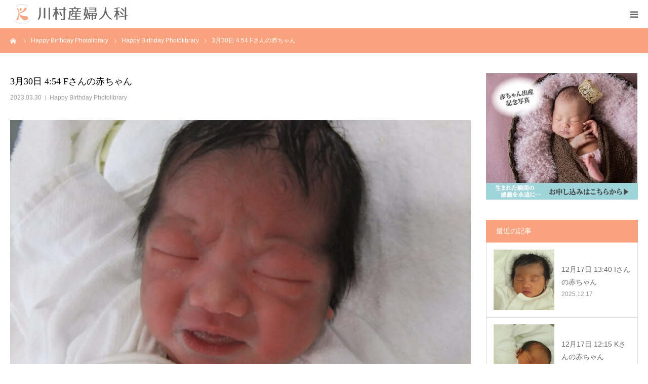

--- FILE ---
content_type: text/html; charset=UTF-8
request_url: https://kawamura-sanfujinka.or.jp/3%E6%9C%8830%E6%97%A5-454-f%E3%81%95%E3%82%93%E3%81%AE%E8%B5%A4%E3%81%A1%E3%82%83%E3%82%93/
body_size: 13671
content:
<!DOCTYPE html>
<html class="pc" lang="ja">
<head>
<meta charset="UTF-8">
<!--[if IE]><meta http-equiv="X-UA-Compatible" content="IE=edge"><![endif]-->
<meta name="viewport" content="width=device-width">
<meta name="format-detection" content="telephone=no">
<title>3月30日 4:54 Fさんの赤ちゃん | 川村産婦人科</title>
<meta name="description" content="切迫早産の心配もある中、しっかり予定日までお腹で育って元気に生まれて来てくれてありがとう。">
<link rel="pingback" href="https://kawamura-sanfujinka.or.jp/xmlrpc.php">
<meta name='robots' content='max-image-preview:large' />
<link rel='dns-prefetch' href='//use.fontawesome.com' />
<link rel="alternate" type="application/rss+xml" title="川村産婦人科 &raquo; フィード" href="https://kawamura-sanfujinka.or.jp/feed/" />
<link rel="alternate" type="application/rss+xml" title="川村産婦人科 &raquo; コメントフィード" href="https://kawamura-sanfujinka.or.jp/comments/feed/" />
<script type="text/javascript">
/* <![CDATA[ */
window._wpemojiSettings = {"baseUrl":"https:\/\/s.w.org\/images\/core\/emoji\/15.0.3\/72x72\/","ext":".png","svgUrl":"https:\/\/s.w.org\/images\/core\/emoji\/15.0.3\/svg\/","svgExt":".svg","source":{"concatemoji":"https:\/\/kawamura-sanfujinka.or.jp\/wp-includes\/js\/wp-emoji-release.min.js?ver=6.6.4"}};
/*! This file is auto-generated */
!function(i,n){var o,s,e;function c(e){try{var t={supportTests:e,timestamp:(new Date).valueOf()};sessionStorage.setItem(o,JSON.stringify(t))}catch(e){}}function p(e,t,n){e.clearRect(0,0,e.canvas.width,e.canvas.height),e.fillText(t,0,0);var t=new Uint32Array(e.getImageData(0,0,e.canvas.width,e.canvas.height).data),r=(e.clearRect(0,0,e.canvas.width,e.canvas.height),e.fillText(n,0,0),new Uint32Array(e.getImageData(0,0,e.canvas.width,e.canvas.height).data));return t.every(function(e,t){return e===r[t]})}function u(e,t,n){switch(t){case"flag":return n(e,"\ud83c\udff3\ufe0f\u200d\u26a7\ufe0f","\ud83c\udff3\ufe0f\u200b\u26a7\ufe0f")?!1:!n(e,"\ud83c\uddfa\ud83c\uddf3","\ud83c\uddfa\u200b\ud83c\uddf3")&&!n(e,"\ud83c\udff4\udb40\udc67\udb40\udc62\udb40\udc65\udb40\udc6e\udb40\udc67\udb40\udc7f","\ud83c\udff4\u200b\udb40\udc67\u200b\udb40\udc62\u200b\udb40\udc65\u200b\udb40\udc6e\u200b\udb40\udc67\u200b\udb40\udc7f");case"emoji":return!n(e,"\ud83d\udc26\u200d\u2b1b","\ud83d\udc26\u200b\u2b1b")}return!1}function f(e,t,n){var r="undefined"!=typeof WorkerGlobalScope&&self instanceof WorkerGlobalScope?new OffscreenCanvas(300,150):i.createElement("canvas"),a=r.getContext("2d",{willReadFrequently:!0}),o=(a.textBaseline="top",a.font="600 32px Arial",{});return e.forEach(function(e){o[e]=t(a,e,n)}),o}function t(e){var t=i.createElement("script");t.src=e,t.defer=!0,i.head.appendChild(t)}"undefined"!=typeof Promise&&(o="wpEmojiSettingsSupports",s=["flag","emoji"],n.supports={everything:!0,everythingExceptFlag:!0},e=new Promise(function(e){i.addEventListener("DOMContentLoaded",e,{once:!0})}),new Promise(function(t){var n=function(){try{var e=JSON.parse(sessionStorage.getItem(o));if("object"==typeof e&&"number"==typeof e.timestamp&&(new Date).valueOf()<e.timestamp+604800&&"object"==typeof e.supportTests)return e.supportTests}catch(e){}return null}();if(!n){if("undefined"!=typeof Worker&&"undefined"!=typeof OffscreenCanvas&&"undefined"!=typeof URL&&URL.createObjectURL&&"undefined"!=typeof Blob)try{var e="postMessage("+f.toString()+"("+[JSON.stringify(s),u.toString(),p.toString()].join(",")+"));",r=new Blob([e],{type:"text/javascript"}),a=new Worker(URL.createObjectURL(r),{name:"wpTestEmojiSupports"});return void(a.onmessage=function(e){c(n=e.data),a.terminate(),t(n)})}catch(e){}c(n=f(s,u,p))}t(n)}).then(function(e){for(var t in e)n.supports[t]=e[t],n.supports.everything=n.supports.everything&&n.supports[t],"flag"!==t&&(n.supports.everythingExceptFlag=n.supports.everythingExceptFlag&&n.supports[t]);n.supports.everythingExceptFlag=n.supports.everythingExceptFlag&&!n.supports.flag,n.DOMReady=!1,n.readyCallback=function(){n.DOMReady=!0}}).then(function(){return e}).then(function(){var e;n.supports.everything||(n.readyCallback(),(e=n.source||{}).concatemoji?t(e.concatemoji):e.wpemoji&&e.twemoji&&(t(e.twemoji),t(e.wpemoji)))}))}((window,document),window._wpemojiSettings);
/* ]]> */
</script>
<link rel='stylesheet' id='eo-leaflet.js-css' href='https://kawamura-sanfujinka.or.jp/wp-content/plugins/event-organiser/lib/leaflet/leaflet.min.css?ver=1.4.0' type='text/css' media='all' />
<style id='eo-leaflet.js-inline-css' type='text/css'>
.leaflet-popup-close-button{box-shadow:none!important;}
</style>
<link rel='stylesheet' id='style-css' href='https://kawamura-sanfujinka.or.jp/wp-content/themes/birth_tcd057/style.css?ver=1.12' type='text/css' media='all' />
<link rel='stylesheet' id='sbi_styles-css' href='https://kawamura-sanfujinka.or.jp/wp-content/plugins/instagram-feed/css/sbi-styles.min.css?ver=6.6.1' type='text/css' media='all' />
<style id='wp-emoji-styles-inline-css' type='text/css'>

	img.wp-smiley, img.emoji {
		display: inline !important;
		border: none !important;
		box-shadow: none !important;
		height: 1em !important;
		width: 1em !important;
		margin: 0 0.07em !important;
		vertical-align: -0.1em !important;
		background: none !important;
		padding: 0 !important;
	}
</style>
<link rel='stylesheet' id='wp-block-library-css' href='https://kawamura-sanfujinka.or.jp/wp-includes/css/dist/block-library/style.min.css?ver=6.6.4' type='text/css' media='all' />
<link rel='stylesheet' id='liquid-block-speech-css' href='https://kawamura-sanfujinka.or.jp/wp-content/plugins/liquid-speech-balloon/css/block.css?ver=6.6.4' type='text/css' media='all' />
<style id='classic-theme-styles-inline-css' type='text/css'>
/*! This file is auto-generated */
.wp-block-button__link{color:#fff;background-color:#32373c;border-radius:9999px;box-shadow:none;text-decoration:none;padding:calc(.667em + 2px) calc(1.333em + 2px);font-size:1.125em}.wp-block-file__button{background:#32373c;color:#fff;text-decoration:none}
</style>
<style id='global-styles-inline-css' type='text/css'>
:root{--wp--preset--aspect-ratio--square: 1;--wp--preset--aspect-ratio--4-3: 4/3;--wp--preset--aspect-ratio--3-4: 3/4;--wp--preset--aspect-ratio--3-2: 3/2;--wp--preset--aspect-ratio--2-3: 2/3;--wp--preset--aspect-ratio--16-9: 16/9;--wp--preset--aspect-ratio--9-16: 9/16;--wp--preset--color--black: #000000;--wp--preset--color--cyan-bluish-gray: #abb8c3;--wp--preset--color--white: #ffffff;--wp--preset--color--pale-pink: #f78da7;--wp--preset--color--vivid-red: #cf2e2e;--wp--preset--color--luminous-vivid-orange: #ff6900;--wp--preset--color--luminous-vivid-amber: #fcb900;--wp--preset--color--light-green-cyan: #7bdcb5;--wp--preset--color--vivid-green-cyan: #00d084;--wp--preset--color--pale-cyan-blue: #8ed1fc;--wp--preset--color--vivid-cyan-blue: #0693e3;--wp--preset--color--vivid-purple: #9b51e0;--wp--preset--gradient--vivid-cyan-blue-to-vivid-purple: linear-gradient(135deg,rgba(6,147,227,1) 0%,rgb(155,81,224) 100%);--wp--preset--gradient--light-green-cyan-to-vivid-green-cyan: linear-gradient(135deg,rgb(122,220,180) 0%,rgb(0,208,130) 100%);--wp--preset--gradient--luminous-vivid-amber-to-luminous-vivid-orange: linear-gradient(135deg,rgba(252,185,0,1) 0%,rgba(255,105,0,1) 100%);--wp--preset--gradient--luminous-vivid-orange-to-vivid-red: linear-gradient(135deg,rgba(255,105,0,1) 0%,rgb(207,46,46) 100%);--wp--preset--gradient--very-light-gray-to-cyan-bluish-gray: linear-gradient(135deg,rgb(238,238,238) 0%,rgb(169,184,195) 100%);--wp--preset--gradient--cool-to-warm-spectrum: linear-gradient(135deg,rgb(74,234,220) 0%,rgb(151,120,209) 20%,rgb(207,42,186) 40%,rgb(238,44,130) 60%,rgb(251,105,98) 80%,rgb(254,248,76) 100%);--wp--preset--gradient--blush-light-purple: linear-gradient(135deg,rgb(255,206,236) 0%,rgb(152,150,240) 100%);--wp--preset--gradient--blush-bordeaux: linear-gradient(135deg,rgb(254,205,165) 0%,rgb(254,45,45) 50%,rgb(107,0,62) 100%);--wp--preset--gradient--luminous-dusk: linear-gradient(135deg,rgb(255,203,112) 0%,rgb(199,81,192) 50%,rgb(65,88,208) 100%);--wp--preset--gradient--pale-ocean: linear-gradient(135deg,rgb(255,245,203) 0%,rgb(182,227,212) 50%,rgb(51,167,181) 100%);--wp--preset--gradient--electric-grass: linear-gradient(135deg,rgb(202,248,128) 0%,rgb(113,206,126) 100%);--wp--preset--gradient--midnight: linear-gradient(135deg,rgb(2,3,129) 0%,rgb(40,116,252) 100%);--wp--preset--font-size--small: 13px;--wp--preset--font-size--medium: 20px;--wp--preset--font-size--large: 36px;--wp--preset--font-size--x-large: 42px;--wp--preset--spacing--20: 0.44rem;--wp--preset--spacing--30: 0.67rem;--wp--preset--spacing--40: 1rem;--wp--preset--spacing--50: 1.5rem;--wp--preset--spacing--60: 2.25rem;--wp--preset--spacing--70: 3.38rem;--wp--preset--spacing--80: 5.06rem;--wp--preset--shadow--natural: 6px 6px 9px rgba(0, 0, 0, 0.2);--wp--preset--shadow--deep: 12px 12px 50px rgba(0, 0, 0, 0.4);--wp--preset--shadow--sharp: 6px 6px 0px rgba(0, 0, 0, 0.2);--wp--preset--shadow--outlined: 6px 6px 0px -3px rgba(255, 255, 255, 1), 6px 6px rgba(0, 0, 0, 1);--wp--preset--shadow--crisp: 6px 6px 0px rgba(0, 0, 0, 1);}:where(.is-layout-flex){gap: 0.5em;}:where(.is-layout-grid){gap: 0.5em;}body .is-layout-flex{display: flex;}.is-layout-flex{flex-wrap: wrap;align-items: center;}.is-layout-flex > :is(*, div){margin: 0;}body .is-layout-grid{display: grid;}.is-layout-grid > :is(*, div){margin: 0;}:where(.wp-block-columns.is-layout-flex){gap: 2em;}:where(.wp-block-columns.is-layout-grid){gap: 2em;}:where(.wp-block-post-template.is-layout-flex){gap: 1.25em;}:where(.wp-block-post-template.is-layout-grid){gap: 1.25em;}.has-black-color{color: var(--wp--preset--color--black) !important;}.has-cyan-bluish-gray-color{color: var(--wp--preset--color--cyan-bluish-gray) !important;}.has-white-color{color: var(--wp--preset--color--white) !important;}.has-pale-pink-color{color: var(--wp--preset--color--pale-pink) !important;}.has-vivid-red-color{color: var(--wp--preset--color--vivid-red) !important;}.has-luminous-vivid-orange-color{color: var(--wp--preset--color--luminous-vivid-orange) !important;}.has-luminous-vivid-amber-color{color: var(--wp--preset--color--luminous-vivid-amber) !important;}.has-light-green-cyan-color{color: var(--wp--preset--color--light-green-cyan) !important;}.has-vivid-green-cyan-color{color: var(--wp--preset--color--vivid-green-cyan) !important;}.has-pale-cyan-blue-color{color: var(--wp--preset--color--pale-cyan-blue) !important;}.has-vivid-cyan-blue-color{color: var(--wp--preset--color--vivid-cyan-blue) !important;}.has-vivid-purple-color{color: var(--wp--preset--color--vivid-purple) !important;}.has-black-background-color{background-color: var(--wp--preset--color--black) !important;}.has-cyan-bluish-gray-background-color{background-color: var(--wp--preset--color--cyan-bluish-gray) !important;}.has-white-background-color{background-color: var(--wp--preset--color--white) !important;}.has-pale-pink-background-color{background-color: var(--wp--preset--color--pale-pink) !important;}.has-vivid-red-background-color{background-color: var(--wp--preset--color--vivid-red) !important;}.has-luminous-vivid-orange-background-color{background-color: var(--wp--preset--color--luminous-vivid-orange) !important;}.has-luminous-vivid-amber-background-color{background-color: var(--wp--preset--color--luminous-vivid-amber) !important;}.has-light-green-cyan-background-color{background-color: var(--wp--preset--color--light-green-cyan) !important;}.has-vivid-green-cyan-background-color{background-color: var(--wp--preset--color--vivid-green-cyan) !important;}.has-pale-cyan-blue-background-color{background-color: var(--wp--preset--color--pale-cyan-blue) !important;}.has-vivid-cyan-blue-background-color{background-color: var(--wp--preset--color--vivid-cyan-blue) !important;}.has-vivid-purple-background-color{background-color: var(--wp--preset--color--vivid-purple) !important;}.has-black-border-color{border-color: var(--wp--preset--color--black) !important;}.has-cyan-bluish-gray-border-color{border-color: var(--wp--preset--color--cyan-bluish-gray) !important;}.has-white-border-color{border-color: var(--wp--preset--color--white) !important;}.has-pale-pink-border-color{border-color: var(--wp--preset--color--pale-pink) !important;}.has-vivid-red-border-color{border-color: var(--wp--preset--color--vivid-red) !important;}.has-luminous-vivid-orange-border-color{border-color: var(--wp--preset--color--luminous-vivid-orange) !important;}.has-luminous-vivid-amber-border-color{border-color: var(--wp--preset--color--luminous-vivid-amber) !important;}.has-light-green-cyan-border-color{border-color: var(--wp--preset--color--light-green-cyan) !important;}.has-vivid-green-cyan-border-color{border-color: var(--wp--preset--color--vivid-green-cyan) !important;}.has-pale-cyan-blue-border-color{border-color: var(--wp--preset--color--pale-cyan-blue) !important;}.has-vivid-cyan-blue-border-color{border-color: var(--wp--preset--color--vivid-cyan-blue) !important;}.has-vivid-purple-border-color{border-color: var(--wp--preset--color--vivid-purple) !important;}.has-vivid-cyan-blue-to-vivid-purple-gradient-background{background: var(--wp--preset--gradient--vivid-cyan-blue-to-vivid-purple) !important;}.has-light-green-cyan-to-vivid-green-cyan-gradient-background{background: var(--wp--preset--gradient--light-green-cyan-to-vivid-green-cyan) !important;}.has-luminous-vivid-amber-to-luminous-vivid-orange-gradient-background{background: var(--wp--preset--gradient--luminous-vivid-amber-to-luminous-vivid-orange) !important;}.has-luminous-vivid-orange-to-vivid-red-gradient-background{background: var(--wp--preset--gradient--luminous-vivid-orange-to-vivid-red) !important;}.has-very-light-gray-to-cyan-bluish-gray-gradient-background{background: var(--wp--preset--gradient--very-light-gray-to-cyan-bluish-gray) !important;}.has-cool-to-warm-spectrum-gradient-background{background: var(--wp--preset--gradient--cool-to-warm-spectrum) !important;}.has-blush-light-purple-gradient-background{background: var(--wp--preset--gradient--blush-light-purple) !important;}.has-blush-bordeaux-gradient-background{background: var(--wp--preset--gradient--blush-bordeaux) !important;}.has-luminous-dusk-gradient-background{background: var(--wp--preset--gradient--luminous-dusk) !important;}.has-pale-ocean-gradient-background{background: var(--wp--preset--gradient--pale-ocean) !important;}.has-electric-grass-gradient-background{background: var(--wp--preset--gradient--electric-grass) !important;}.has-midnight-gradient-background{background: var(--wp--preset--gradient--midnight) !important;}.has-small-font-size{font-size: var(--wp--preset--font-size--small) !important;}.has-medium-font-size{font-size: var(--wp--preset--font-size--medium) !important;}.has-large-font-size{font-size: var(--wp--preset--font-size--large) !important;}.has-x-large-font-size{font-size: var(--wp--preset--font-size--x-large) !important;}
:where(.wp-block-post-template.is-layout-flex){gap: 1.25em;}:where(.wp-block-post-template.is-layout-grid){gap: 1.25em;}
:where(.wp-block-columns.is-layout-flex){gap: 2em;}:where(.wp-block-columns.is-layout-grid){gap: 2em;}
:root :where(.wp-block-pullquote){font-size: 1.5em;line-height: 1.6;}
</style>
<link rel='stylesheet' id='contact-form-7-css' href='https://kawamura-sanfujinka.or.jp/wp-content/plugins/contact-form-7/includes/css/styles.css?ver=6.0.2' type='text/css' media='all' />
<link rel='stylesheet' id='contact-form-7-confirm-css' href='https://kawamura-sanfujinka.or.jp/wp-content/plugins/contact-form-7-add-confirm/includes/css/styles.css?ver=5.1' type='text/css' media='all' />
<link rel='stylesheet' id='tablepress-default-css' href='https://kawamura-sanfujinka.or.jp/wp-content/tablepress-combined.min.css?ver=19' type='text/css' media='all' />
<link rel='stylesheet' id='font-awesome-official-css' href='https://use.fontawesome.com/releases/v5.15.1/css/all.css' type='text/css' media='all' integrity="sha384-vp86vTRFVJgpjF9jiIGPEEqYqlDwgyBgEF109VFjmqGmIY/Y4HV4d3Gp2irVfcrp" crossorigin="anonymous" />
<link rel='stylesheet' id='font-awesome-official-v4shim-css' href='https://use.fontawesome.com/releases/v5.15.1/css/v4-shims.css' type='text/css' media='all' integrity="sha384-WCuYjm/u5NsK4s/NfnJeHuMj6zzN2HFyjhBu/SnZJj7eZ6+ds4zqIM3wYgL59Clf" crossorigin="anonymous" />
<style id='font-awesome-official-v4shim-inline-css' type='text/css'>
@font-face {
font-family: "FontAwesome";
font-display: block;
src: url("https://use.fontawesome.com/releases/v5.15.1/webfonts/fa-brands-400.eot"),
		url("https://use.fontawesome.com/releases/v5.15.1/webfonts/fa-brands-400.eot?#iefix") format("embedded-opentype"),
		url("https://use.fontawesome.com/releases/v5.15.1/webfonts/fa-brands-400.woff2") format("woff2"),
		url("https://use.fontawesome.com/releases/v5.15.1/webfonts/fa-brands-400.woff") format("woff"),
		url("https://use.fontawesome.com/releases/v5.15.1/webfonts/fa-brands-400.ttf") format("truetype"),
		url("https://use.fontawesome.com/releases/v5.15.1/webfonts/fa-brands-400.svg#fontawesome") format("svg");
}

@font-face {
font-family: "FontAwesome";
font-display: block;
src: url("https://use.fontawesome.com/releases/v5.15.1/webfonts/fa-solid-900.eot"),
		url("https://use.fontawesome.com/releases/v5.15.1/webfonts/fa-solid-900.eot?#iefix") format("embedded-opentype"),
		url("https://use.fontawesome.com/releases/v5.15.1/webfonts/fa-solid-900.woff2") format("woff2"),
		url("https://use.fontawesome.com/releases/v5.15.1/webfonts/fa-solid-900.woff") format("woff"),
		url("https://use.fontawesome.com/releases/v5.15.1/webfonts/fa-solid-900.ttf") format("truetype"),
		url("https://use.fontawesome.com/releases/v5.15.1/webfonts/fa-solid-900.svg#fontawesome") format("svg");
}

@font-face {
font-family: "FontAwesome";
font-display: block;
src: url("https://use.fontawesome.com/releases/v5.15.1/webfonts/fa-regular-400.eot"),
		url("https://use.fontawesome.com/releases/v5.15.1/webfonts/fa-regular-400.eot?#iefix") format("embedded-opentype"),
		url("https://use.fontawesome.com/releases/v5.15.1/webfonts/fa-regular-400.woff2") format("woff2"),
		url("https://use.fontawesome.com/releases/v5.15.1/webfonts/fa-regular-400.woff") format("woff"),
		url("https://use.fontawesome.com/releases/v5.15.1/webfonts/fa-regular-400.ttf") format("truetype"),
		url("https://use.fontawesome.com/releases/v5.15.1/webfonts/fa-regular-400.svg#fontawesome") format("svg");
unicode-range: U+F004-F005,U+F007,U+F017,U+F022,U+F024,U+F02E,U+F03E,U+F044,U+F057-F059,U+F06E,U+F070,U+F075,U+F07B-F07C,U+F080,U+F086,U+F089,U+F094,U+F09D,U+F0A0,U+F0A4-F0A7,U+F0C5,U+F0C7-F0C8,U+F0E0,U+F0EB,U+F0F3,U+F0F8,U+F0FE,U+F111,U+F118-F11A,U+F11C,U+F133,U+F144,U+F146,U+F14A,U+F14D-F14E,U+F150-F152,U+F15B-F15C,U+F164-F165,U+F185-F186,U+F191-F192,U+F1AD,U+F1C1-F1C9,U+F1CD,U+F1D8,U+F1E3,U+F1EA,U+F1F6,U+F1F9,U+F20A,U+F247-F249,U+F24D,U+F254-F25B,U+F25D,U+F267,U+F271-F274,U+F279,U+F28B,U+F28D,U+F2B5-F2B6,U+F2B9,U+F2BB,U+F2BD,U+F2C1-F2C2,U+F2D0,U+F2D2,U+F2DC,U+F2ED,U+F328,U+F358-F35B,U+F3A5,U+F3D1,U+F410,U+F4AD;
}
</style>
<script type="text/javascript" src="https://kawamura-sanfujinka.or.jp/wp-includes/js/jquery/jquery.min.js?ver=3.7.1" id="jquery-core-js"></script>
<script type="text/javascript" src="https://kawamura-sanfujinka.or.jp/wp-includes/js/jquery/jquery-migrate.min.js?ver=3.4.1" id="jquery-migrate-js"></script>
<link rel="https://api.w.org/" href="https://kawamura-sanfujinka.or.jp/wp-json/" /><link rel="alternate" title="JSON" type="application/json" href="https://kawamura-sanfujinka.or.jp/wp-json/wp/v2/posts/1848" /><link rel="canonical" href="https://kawamura-sanfujinka.or.jp/3%e6%9c%8830%e6%97%a5-454-f%e3%81%95%e3%82%93%e3%81%ae%e8%b5%a4%e3%81%a1%e3%82%83%e3%82%93/" />
<link rel='shortlink' href='https://kawamura-sanfujinka.or.jp/?p=1848' />
<link rel="alternate" title="oEmbed (JSON)" type="application/json+oembed" href="https://kawamura-sanfujinka.or.jp/wp-json/oembed/1.0/embed?url=https%3A%2F%2Fkawamura-sanfujinka.or.jp%2F3%25e6%259c%258830%25e6%2597%25a5-454-f%25e3%2581%2595%25e3%2582%2593%25e3%2581%25ae%25e8%25b5%25a4%25e3%2581%25a1%25e3%2582%2583%25e3%2582%2593%2F" />
<link rel="alternate" title="oEmbed (XML)" type="text/xml+oembed" href="https://kawamura-sanfujinka.or.jp/wp-json/oembed/1.0/embed?url=https%3A%2F%2Fkawamura-sanfujinka.or.jp%2F3%25e6%259c%258830%25e6%2597%25a5-454-f%25e3%2581%2595%25e3%2582%2593%25e3%2581%25ae%25e8%25b5%25a4%25e3%2581%25a1%25e3%2582%2583%25e3%2582%2593%2F&#038;format=xml" />
<style type="text/css">.liquid-speech-balloon-00 .liquid-speech-balloon-avatar { background-image: url("https://kawamura-sanfujinka.or.jp/wp-content/uploads/2021/06/kawauchi2.jpg"); } .liquid-speech-balloon-01 .liquid-speech-balloon-avatar { background-image: url("https://kawamura-sanfujinka.or.jp/wp-content/uploads/2022/11/kawamura2.jpg"); } .liquid-speech-balloon-02 .liquid-speech-balloon-avatar { background-image: url("https://kawamura-sanfujinka.or.jp/wp-content/uploads/2020/12/sicho.jpg"); } .liquid-speech-balloon-00 .liquid-speech-balloon-avatar::after { content: "河内"; } .liquid-speech-balloon-01 .liquid-speech-balloon-avatar::after { content: "川村先生"; } .liquid-speech-balloon-02 .liquid-speech-balloon-avatar::after { content: "北浦部長"; } </style>

<link rel="stylesheet" href="https://kawamura-sanfujinka.or.jp/wp-content/themes/birth_tcd057/css/design-plus.css?ver=1.12">
<link rel="stylesheet" href="https://kawamura-sanfujinka.or.jp/wp-content/themes/birth_tcd057/css/sns-botton.css?ver=1.12">
<link rel="stylesheet" media="screen and (max-width:1280px)" href="https://kawamura-sanfujinka.or.jp/wp-content/themes/birth_tcd057/css/responsive.css?ver=1.12">
<link rel="stylesheet" media="screen and (max-width:1280px)" href="https://kawamura-sanfujinka.or.jp/wp-content/themes/birth_tcd057/css/footer-bar.css?ver=1.12">

<script src="https://kawamura-sanfujinka.or.jp/wp-content/themes/birth_tcd057/js/jquery.easing.1.4.js?ver=1.12"></script>
<script src="https://kawamura-sanfujinka.or.jp/wp-content/themes/birth_tcd057/js/jscript.js?ver=1.12"></script>
<script src="https://kawamura-sanfujinka.or.jp/wp-content/themes/birth_tcd057/js/comment.js?ver=1.12"></script>
<script src="https://kawamura-sanfujinka.or.jp/wp-content/themes/birth_tcd057/js/header_fix.js?ver=1.12"></script>


<style type="text/css">

body, input, textarea { font-family: Arial, "Hiragino Kaku Gothic ProN", "ヒラギノ角ゴ ProN W3", "メイリオ", Meiryo, sans-serif; }

.rich_font, .p-vertical { font-family: "Times New Roman" , "游明朝" , "Yu Mincho" , "游明朝体" , "YuMincho" , "ヒラギノ明朝 Pro W3" , "Hiragino Mincho Pro" , "HiraMinProN-W3" , "HGS明朝E" , "ＭＳ Ｐ明朝" , "MS PMincho" , serif; font-weight:500; }

#footer_tel .number { font-family: "Times New Roman" , "游明朝" , "Yu Mincho" , "游明朝体" , "YuMincho" , "ヒラギノ明朝 Pro W3" , "Hiragino Mincho Pro" , "HiraMinProN-W3" , "HGS明朝E" , "ＭＳ Ｐ明朝" , "MS PMincho" , serif; font-weight:500; }


#header_image_for_404 .headline { font-family: "Times New Roman" , "游明朝" , "Yu Mincho" , "游明朝体" , "YuMincho" , "ヒラギノ明朝 Pro W3" , "Hiragino Mincho Pro" , "HiraMinProN-W3" , "HGS明朝E" , "ＭＳ Ｐ明朝" , "MS PMincho" , serif; font-weight:500; }




#post_title { font-size:32px; color:#000000; }
.post_content { font-size:14px; color:#666666; }
.single-news #post_title { font-size:32px; color:#000000; }
.single-news .post_content { font-size:14px; color:#666666; }

.mobile #post_title { font-size:18px; }
.mobile .post_content { font-size:13px; }
.mobile .single-news #post_title { font-size:18px; }
.mobile .single-news .post_content { font-size:13px; }

body.page .post_content { font-size:14px; color:#666666; }
#page_title { font-size:28px; color:#faa27e; }
#page_title span { font-size:16px; color:#666666; }

.mobile body.page .post_content { font-size:13px; }
.mobile #page_title { font-size:18px; }
.mobile #page_title span { font-size:14px; }

.c-pw__btn { background: #faa27e; }
.post_content a, .post_content a:hover, .custom-html-widget a, .custom-html-widget a:hover { color: #faa27e; }







#related_post .image img, .styled_post_list1 .image img, .styled_post_list2 .image img, .widget_tab_post_list .image img, #blog_list .image img, #news_archive_list .image img,
  #index_blog_list .image img, #index_3box .image img, #index_news_list .image img, #archive_news_list .image img, #footer_content .image img
{
  width:100%; height:auto;
  -webkit-transition: transform  0.75s ease; -moz-transition: transform  0.75s ease; transition: transform  0.75s ease;
}
#related_post .image:hover img, .styled_post_list1 .image:hover img, .styled_post_list2 .image:hover img, .widget_tab_post_list .image:hover img, #blog_list .image:hover img, #news_archive_list .image:hover img,
  #index_blog_list .image:hover img, #index_3box .image:hover img, #index_news_list .image:hover img, #archive_news_list .image:hover img, #footer_content .image:hover img
{
  -webkit-transform: scale(1.2);
  -moz-transform: scale(1.2);
  -ms-transform: scale(1.2);
  -o-transform: scale(1.2);
  transform: scale(1.2);
}


#course_list #course3 .headline { background-color:#faa27e; }
#course_list #course3 .title { color:#faa27e; }
#course_list #course9 .headline { background-color:#faa27e; }
#course_list #course9 .title { color:#faa27e; }
#course_list #course11 .headline { background-color:#faa27e; }
#course_list #course11 .title { color:#faa27e; }

body, a, #index_course_list a:hover, #previous_next_post a:hover, #course_list li a:hover
  { color: #666666; }

#page_header .headline, .side_widget .styled_post_list1 .title:hover, .page_post_list .meta a:hover, .page_post_list .headline,
  .slider_main .caption .title a:hover, #comment_header ul li a:hover, #header_text .logo a:hover, #bread_crumb li.home a:hover:before, #post_title_area .meta li a:hover
    { color: #faa27e; }

.pc #global_menu ul ul a, .design_button a, #index_3box .title a, .next_page_link a:hover, #archive_post_list_tab ol li:hover, .collapse_category_list li a:hover .count, .slick-arrow:hover, .pb_spec_table_button a:hover,
  #wp-calendar td a:hover, #wp-calendar #prev a:hover, #wp-calendar #next a:hover, #related_post .headline, .side_headline, #single_news_list .headline, .mobile #global_menu li a:hover, #mobile_menu .close_button:hover,
    #post_pagination p, .page_navi span.current, .tcd_user_profile_widget .button a:hover, #return_top_mobile a:hover, #p_readmore .button, #bread_crumb
      { background-color: #faa27e !important; }

#archive_post_list_tab ol li:hover, #comment_header ul li a:hover, #comment_header ul li.comment_switch_active a, #comment_header #comment_closed p, #post_pagination p, .page_navi span.current
  { border-color: #faa27e; }

.collapse_category_list li a:before
  { border-color: transparent transparent transparent #faa27e; }

.slider_nav .swiper-slide-active, .slider_nav .swiper-slide:hover
  { box-shadow:inset 0 0 0 5px #faa27e; }

a:hover, .pc #global_menu a:hover, .pc #global_menu > ul > li.active > a, .pc #global_menu > ul > li.current-menu-item > a, #bread_crumb li.home a:hover:after, #bread_crumb li a:hover, #post_meta_top a:hover, #index_blog_list li.category a:hover, #footer_tel .number,
  #single_news_list .link:hover, #single_news_list .link:hover:before, #archive_faq_list .question:hover, #archive_faq_list .question.active, #archive_faq_list .question:hover:before, #archive_faq_list .question.active:before, #archive_header_no_image .title
    { color: #f97743; }


.pc #global_menu ul ul a:hover, .design_button a:hover, #index_3box .title a:hover, #return_top a:hover, #post_pagination a:hover, .page_navi a:hover, #slide_menu a span.count, .tcdw_custom_drop_menu a:hover, #p_readmore .button:hover, #previous_next_page a:hover, #mobile_menu,
  #course_next_prev_link a:hover, .tcd_category_list li a:hover .count, #submit_comment:hover, #comment_header ul li a:hover, .widget_tab_post_list_button a:hover, #searchform .submit_button:hover, .mobile #menu_button:hover,.widget_tag_cloud .tagcloud a:hover
    { background-color: #f97743 !important; }

#post_pagination a:hover, .page_navi a:hover, .tcdw_custom_drop_menu a:hover, #comment_textarea textarea:focus, #guest_info input:focus, .widget_tab_post_list_button a:hover
  { border-color: #f97743 !important; }

.post_content a { color: #faa27e; }

.color_font { color: #faa27e; }


#copyright { background-color: #faa27e; color: #FFFFFF; }

#schedule_table thead { background:#fafafa; }
#schedule_table .color { background:#eff5f6; }
#archive_faq_list .answer { background:#fff9f7; }

#page_header .square_headline { background: #ffffff; }
#page_header .square_headline .title { color: #faa27e; }
#page_header .square_headline .sub_title { color: #666666; }

#comment_header ul li.comment_switch_active a, #comment_header #comment_closed p { background-color: #faa27e !important; }
#comment_header ul li.comment_switch_active a:after, #comment_header #comment_closed p:after { border-color:#faa27e transparent transparent transparent; }

.no_header_content { background:rgba(250,162,126,0.8); }



#index_intro .desc { font-size: 18; }
#index_course .desc { font-size: 18; }
</style>


<style type="text/css"></style></head>
<body id="body" class="post-template-default single single-post postid-1848 single-format-standard wp-embed-responsive fix_top mobile_header_fix">


<div id="container">

 <div id="header">
  <div id="header_inner">
   <div id="logo_image">
 <h1 class="logo">
  <a href="https://kawamura-sanfujinka.or.jp/" title="川村産婦人科">
      <img class="pc_logo_image" src="https://kawamura-sanfujinka.or.jp/wp-content/uploads/2020/12/logo4.jpg?1768996902" alt="川村産婦人科" title="川村産婦人科" width="300" height="80" />
         <img class="mobile_logo_image" src="https://kawamura-sanfujinka.or.jp/wp-content/uploads/2020/12/logo_s4.jpg?1768996902" alt="川村産婦人科" title="川村産婦人科" width="240" height="40" />
     </a>
 </h1>
</div>
         <div id="global_menu">
    <ul id="menu-%e3%82%b0%e3%83%ad%e3%83%bc%e3%83%90%e3%83%ab%e3%83%a1%e3%83%8b%e3%83%a5%e3%83%bc" class="menu"><li id="menu-item-141" class="menu-item menu-item-type-post_type menu-item-object-page menu-item-has-children menu-item-141"><a href="https://kawamura-sanfujinka.or.jp/guide/"><i class="fas fa-heart"></i> 初めての方へ</a>
<ul class="sub-menu">
	<li id="menu-item-426" class="menu-item menu-item-type-post_type menu-item-object-page menu-item-426"><a href="https://kawamura-sanfujinka.or.jp/sitemap/"><i class="fas fa-sitemap"></i> サイトマップ</a></li>
	<li id="menu-item-491" class="menu-item menu-item-type-custom menu-item-object-custom menu-item-491"><a href="https://st.benesse.ne.jp/baby-gift/arigoe/20472/"><i class="fas fa-user"></i> 患者さまの声</a></li>
	<li id="menu-item-570" class="menu-item menu-item-type-custom menu-item-object-custom menu-item-570"><a href="/category/photolibrary/"><i class="fas fa-baby"></i> Happy Birthday Photolibrary</a></li>
	<li id="menu-item-585" class="menu-item menu-item-type-custom menu-item-object-custom menu-item-585"><a href="https://kawamurababy.net/photo/"><i class="far fa-image"></i> 過去のお写真</a></li>
	<li id="menu-item-1291" class="menu-item menu-item-type-post_type menu-item-object-page menu-item-1291"><a href="https://kawamura-sanfujinka.or.jp/newbornphoto/"><i class="fas fa-camera"></i> 新生児撮影サービス</a></li>
</ul>
</li>
<li id="menu-item-390" class="menu-item menu-item-type-custom menu-item-object-custom menu-item-has-children menu-item-390"><a href="#"><i class="far fa-hospital"></i> 当院について</a>
<ul class="sub-menu">
	<li id="menu-item-389" class="menu-item menu-item-type-post_type menu-item-object-page menu-item-389"><a href="https://kawamura-sanfujinka.or.jp/aboutus/"><i class="fas fa-car-side"></i> 診療時間・アクセス</a></li>
	<li id="menu-item-437" class="menu-item menu-item-type-post_type menu-item-object-page menu-item-437"><a href="https://kawamura-sanfujinka.or.jp/online2/"><i class="fas fa-mobile-alt"></i> オンライン診療</a></li>
	<li id="menu-item-150" class="menu-item menu-item-type-post_type menu-item-object-page menu-item-has-children menu-item-150"><a href="https://kawamura-sanfujinka.or.jp/doctors/"><i class="fas fa-user-md"></i> ドクター＆スタッフ紹介</a>
	<ul class="sub-menu">
		<li id="menu-item-573" class="menu-item menu-item-type-post_type menu-item-object-page menu-item-573"><a href="https://kawamura-sanfujinka.or.jp/interview2/"><i class="fas fa-microphone-alt"></i> スタッフインタビュー</a></li>
		<li id="menu-item-203" class="menu-item menu-item-type-post_type menu-item-object-page menu-item-203"><a href="https://kawamura-sanfujinka.or.jp/interview2/vol-1/">Vol.1 理事長 川村 真</a></li>
		<li id="menu-item-251" class="menu-item menu-item-type-post_type menu-item-object-page menu-item-251"><a href="https://kawamura-sanfujinka.or.jp/interview2/vol-2/">Vol.2 看護部長 北浦道子 助産師</a></li>
	</ul>
</li>
	<li id="menu-item-354" class="menu-item menu-item-type-post_type menu-item-object-page menu-item-354"><a href="https://kawamura-sanfujinka.or.jp/facility/"><i class="fas fa-hospital-user"></i> 施設案内</a></li>
</ul>
</li>
<li id="menu-item-81" class="menu-item menu-item-type-custom menu-item-object-custom menu-item-has-children menu-item-81"><a href="/course/"><i class="fas fa-stethoscope"></i> 診療案内</a>
<ul class="sub-menu">
	<li id="menu-item-278" class="menu-item menu-item-type-custom menu-item-object-custom menu-item-278"><a href="/course_category/obstetrics1/"><i class="fas fa-baby-carriage"></i> 出産について（産科）</a></li>
	<li id="menu-item-355" class="menu-item menu-item-type-custom menu-item-object-custom menu-item-355"><a href="/course_category/obstetrics2/"><i class="fas fa-procedures"></i> 入院について（産科）</a></li>
	<li id="menu-item-3647" class="menu-item menu-item-type-custom menu-item-object-custom menu-item-3647"><a href="https://kawamura-sanfujinka.or.jp/course/watsuu/"><i class="fas fa-stethoscope"></i>無痛分娩について</a></li>
	<li id="menu-item-82" class="menu-item menu-item-type-custom menu-item-object-custom menu-item-82"><a href="/course_category/outpatient/"><i class="fas fa-female"></i> 外来診療</a></li>
	<li id="menu-item-37" class="menu-item menu-item-type-custom menu-item-object-custom menu-item-37"><a href="/faq2/"><i class="far fa-question-circle"></i> よくある質問</a></li>
</ul>
</li>
<li id="menu-item-379" class="menu-item menu-item-type-post_type menu-item-object-page menu-item-379"><a href="https://kawamura-sanfujinka.or.jp/classes/"><i class="fas fa-chalkboard-teacher"></i> 各種教室</a></li>
<li id="menu-item-461" class="menu-item menu-item-type-custom menu-item-object-custom menu-item-has-children menu-item-461"><a href="/recruit2/"><i class="fas fa-users"></i> 採用情報</a>
<ul class="sub-menu">
	<li id="menu-item-688" class="menu-item menu-item-type-post_type menu-item-object-page menu-item-688"><a href="https://kawamura-sanfujinka.or.jp/feelings/"><i class="fas fa-users"></i> スタッフの想い</a></li>
</ul>
</li>
<li id="menu-item-391" class="menu-item menu-item-type-custom menu-item-object-custom menu-item-391"><a href="https://kawamura-sanfujinka.or.jp/分娩予約状況/"><i class="fas fa-heart"></i>  分娩予約状況</a></li>
</ul>   </div>
   <a href="#" id="menu_button"><span>menu</span></a>
     </div><!-- END #header_inner -->
 </div><!-- END #header -->

 
 <div id="main_contents" class="clearfix">

<div id="bread_crumb">

<ul class="clearfix" itemscope itemtype="http://schema.org/BreadcrumbList">
 <li itemprop="itemListElement" itemscope itemtype="http://schema.org/ListItem" class="home"><a itemprop="item" href="https://kawamura-sanfujinka.or.jp/"><span itemprop="name">ホーム</span></a><meta itemprop="position" content="1"></li>
 <li itemprop="itemListElement" itemscope itemtype="http://schema.org/ListItem"><a itemprop="item" href="https://kawamura-sanfujinka.or.jp/3%e6%9c%8830%e6%97%a5-454-f%e3%81%95%e3%82%93%e3%81%ae%e8%b5%a4%e3%81%a1%e3%82%83%e3%82%93/"><span itemprop="name">Happy Birthday Photolibrary</span></a><meta itemprop="position" content="2"></li>
 <li class="category" itemprop="itemListElement" itemscope itemtype="http://schema.org/ListItem">
    <a itemprop="item" href="https://kawamura-sanfujinka.or.jp/category/photolibrary/"><span itemprop="name">Happy Birthday Photolibrary</span></a>
      <meta itemprop="position" content="3">
 </li>
 <li class="last" itemprop="itemListElement" itemscope itemtype="http://schema.org/ListItem"><span itemprop="name">3月30日 4:54 Fさんの赤ちゃん</span><meta itemprop="position" content="4"></li>
</ul>

</div>

<div id="main_col" class="clearfix">

 
 <div id="left_col" class="clearfix">

   <article id="article">

    <h2 id="post_title" class="rich_font entry-title">3月30日 4:54 Fさんの赤ちゃん</h2>

        <ul id="post_meta_top" class="clearfix">
     <li class="date"><time class="entry-date updated" datetime="2023-04-02T14:35:48+09:00">2023.03.30</time></li>     <li class="category clearfix"><a href="https://kawamura-sanfujinka.or.jp/category/photolibrary/" rel="category tag">Happy Birthday Photolibrary</a></li>    </ul>
    
    
        <div id="post_image">
     <img width="830" height="510" src="https://kawamura-sanfujinka.or.jp/wp-content/uploads/2023/04/-scaled-e1680413713911-830x510.jpg" class="attachment-size3 size-size3 wp-post-image" alt="" decoding="async" fetchpriority="high" />    </div>
    
    
    
    
    
    <div class="post_content clearfix">
     
<p>切迫早産の心配もある中、</p>



<p>しっかり予定日までお腹で育って</p>



<p>元気に生まれて来てくれて</p>



<p>ありがとう。</p>



<p>パパもママもお姉ちゃんも</p>



<p>あなたに会いたかったから</p>



<p>とても喜んでるよ！！</p>



<p>これから、みんなで楽しく過ごそうね。</p>



<p>院長先生、スタッフのみなさま、</p>



<p>良いお産ができました。</p>



<p>本当にありがとうございます。</p>
    </div>

        <div class="single_share clearfix" id="single_share_bottom">
     <div class="share-type2 share-btm">
 
	<div class="sns">
		<ul class="type2 clearfix">
			<li class="twitter">
				<a href="https://twitter.com/intent/tweet?text=3%E6%9C%8830%E6%97%A5+4%3A54+F%E3%81%95%E3%82%93%E3%81%AE%E8%B5%A4%E3%81%A1%E3%82%83%E3%82%93&url=https%3A%2F%2Fkawamura-sanfujinka.or.jp%2F3%25e6%259c%258830%25e6%2597%25a5-454-f%25e3%2581%2595%25e3%2582%2593%25e3%2581%25ae%25e8%25b5%25a4%25e3%2581%25a1%25e3%2582%2583%25e3%2582%2593%2F&via=&tw_p=tweetbutton&related=" onclick="javascript:window.open(this.href, '', 'menubar=no,toolbar=no,resizable=yes,scrollbars=yes,height=400,width=600');return false;"><i class="icon-twitter"></i><span class="ttl">Post</span><span class="share-count"></span></a>
			</li>
			<li class="facebook">
				<a href="//www.facebook.com/sharer/sharer.php?u=https://kawamura-sanfujinka.or.jp/3%e6%9c%8830%e6%97%a5-454-f%e3%81%95%e3%82%93%e3%81%ae%e8%b5%a4%e3%81%a1%e3%82%83%e3%82%93/&amp;t=3%E6%9C%8830%E6%97%A5+4%3A54+F%E3%81%95%E3%82%93%E3%81%AE%E8%B5%A4%E3%81%A1%E3%82%83%E3%82%93" class="facebook-btn-icon-link" target="blank" rel="nofollow"><i class="icon-facebook"></i><span class="ttl">Share</span><span class="share-count"></span></a>
			</li>
			<li class="rss">
				<a href="https://kawamura-sanfujinka.or.jp/feed/" target="blank"><i class="icon-rss"></i><span class="ttl">RSS</span></a>
			</li>
			<li class="feedly">
				<a href="https://feedly.com/index.html#subscription/feed/https://kawamura-sanfujinka.or.jp/feed/" target="blank"><i class="icon-feedly"></i><span class="ttl">feedly</span><span class="share-count"></span></a>
			</li>
			<li class="pinterest">
				<a rel="nofollow" target="_blank" href="https://www.pinterest.com/pin/create/button/?url=https%3A%2F%2Fkawamura-sanfujinka.or.jp%2F3%25e6%259c%258830%25e6%2597%25a5-454-f%25e3%2581%2595%25e3%2582%2593%25e3%2581%25ae%25e8%25b5%25a4%25e3%2581%25a1%25e3%2582%2583%25e3%2582%2593%2F&media=https://kawamura-sanfujinka.or.jp/wp-content/uploads/2023/04/-scaled-e1680413713911.jpg&description=3%E6%9C%8830%E6%97%A5+4%3A54+F%E3%81%95%E3%82%93%E3%81%AE%E8%B5%A4%E3%81%A1%E3%82%83%E3%82%93" data-pin-do="buttonPin" data-pin-custom="true"><i class="icon-pinterest"></i><span class="ttl">Pin&nbsp;it</span></a>
			</li>
		</ul>
	</div>
</div>
    </div>
    
        <ul id="post_meta_bottom" class="clearfix">
          <li class="post_category"><a href="https://kawamura-sanfujinka.or.jp/category/photolibrary/" rel="category tag">Happy Birthday Photolibrary</a></li>              </ul>
    
        <div id="previous_next_post" class="clearfix">
     <div class='prev_post'><a href='https://kawamura-sanfujinka.or.jp/3%e6%9c%8825%e6%97%a5-1448-y%e3%81%95%e3%82%93%e3%81%ae%e8%b5%a4%e3%81%a1%e3%82%83%e3%82%93/' title='3月25日 14:48 Yさんの赤ちゃん'><span class='title'>3月25日 14:48 Yさんの赤ちゃん</span><span class='nav'>前の記事</span></a></div>
<div class='next_post'><a href='https://kawamura-sanfujinka.or.jp/4%e6%9c%883%e6%97%a5-754-t%e3%81%95%e3%82%93%e3%81%ae%e8%b5%a4%e3%81%a1%e3%82%83%e3%82%93/' title='4月3日 7:54 Tさんの赤ちゃん'><span class='title'>4月3日 7:54 Tさんの赤ちゃん</span><span class='nav'>次の記事</span></a></div>
    </div>
    
   </article><!-- END #article -->

   
   
   
      <div id="related_post">
    <h3 class="headline">関連記事</h3>
    <ol class="clearfix">
          <li class="clearfix">
            <a class="image" href="https://kawamura-sanfujinka.or.jp/5%e6%9c%8827%e6%97%a5-435-s%e3%81%95%e3%82%93%e3%81%ae%e8%b5%a4%e3%81%a1%e3%82%83%e3%82%93/" title="5月27日 4:35 Sさんの赤ちゃん"><img width="830" height="510" src="https://kawamura-sanfujinka.or.jp/wp-content/uploads/2023/06/-scaled-e1687246312196-830x510.jpg" class="attachment-size3 size-size3 wp-post-image" alt="" decoding="async" loading="lazy" /></a>
            <h4 class="title"><a href="https://kawamura-sanfujinka.or.jp/5%e6%9c%8827%e6%97%a5-435-s%e3%81%95%e3%82%93%e3%81%ae%e8%b5%a4%e3%81%a1%e3%82%83%e3%82%93/" name="">5月27日 4:35 Sさんの赤ちゃん</a></h4>
     </li>
          <li class="clearfix">
            <a class="image" href="https://kawamura-sanfujinka.or.jp/10%e6%9c%8830%e6%97%a5-207-n%e3%81%95%e3%82%93%e3%81%ae%e8%b5%a4%e3%81%a1%e3%82%83%e3%82%93/" title="10月30日 2:07 Nさんの赤ちゃん"><img width="830" height="510" src="https://kawamura-sanfujinka.or.jp/wp-content/uploads/2024/11/nakajima_tamami-830x510.jpg" class="attachment-size3 size-size3 wp-post-image" alt="" decoding="async" loading="lazy" /></a>
            <h4 class="title"><a href="https://kawamura-sanfujinka.or.jp/10%e6%9c%8830%e6%97%a5-207-n%e3%81%95%e3%82%93%e3%81%ae%e8%b5%a4%e3%81%a1%e3%82%83%e3%82%93/" name="">10月30日 2:07 Nさんの赤ちゃん</a></h4>
     </li>
          <li class="clearfix">
            <a class="image" href="https://kawamura-sanfujinka.or.jp/12%e6%9c%882%e6%97%a5-1323-n%e3%81%95%e3%82%93%e3%81%ae%e8%b5%a4%e3%81%a1%e3%82%83%e3%82%93/" title="12月2日 13:23 Nさんの赤ちゃん"><img width="830" height="510" src="https://kawamura-sanfujinka.or.jp/wp-content/uploads/2025/12/nakayama_natsumi-scaled-e1765352684831-830x510.jpg" class="attachment-size3 size-size3 wp-post-image" alt="" decoding="async" loading="lazy" /></a>
            <h4 class="title"><a href="https://kawamura-sanfujinka.or.jp/12%e6%9c%882%e6%97%a5-1323-n%e3%81%95%e3%82%93%e3%81%ae%e8%b5%a4%e3%81%a1%e3%82%83%e3%82%93/" name="">12月2日 13:23 Nさんの赤ちゃん</a></h4>
     </li>
          <li class="clearfix">
            <a class="image" href="https://kawamura-sanfujinka.or.jp/4%e6%9c%8820%e6%97%a5-1404-i%e3%81%95%e3%82%93%e3%81%ae%e8%b5%a4%e3%81%a1%e3%82%83%e3%82%93/" title="4月20日 14:04 Iさんの赤ちゃん"><img width="830" height="510" src="https://kawamura-sanfujinka.or.jp/wp-content/uploads/2023/05/市村理沙-830x510.jpg" class="attachment-size3 size-size3 wp-post-image" alt="" decoding="async" loading="lazy" /></a>
            <h4 class="title"><a href="https://kawamura-sanfujinka.or.jp/4%e6%9c%8820%e6%97%a5-1404-i%e3%81%95%e3%82%93%e3%81%ae%e8%b5%a4%e3%81%a1%e3%82%83%e3%82%93/" name="">4月20日 14:04 Iさんの赤ちゃん</a></h4>
     </li>
          <li class="clearfix">
            <a class="image" href="https://kawamura-sanfujinka.or.jp/2%e6%9c%882%e6%97%a5-1101-%ef%bd%99%e3%81%95%e3%82%93%e3%81%ae%e8%b5%a4%e3%81%a1%e3%82%83%e3%82%93/" title="2月2日 11:01 Ｙさんの赤ちゃん"><img width="830" height="510" src="https://kawamura-sanfujinka.or.jp/wp-content/uploads/2022/02/yagirie-830x510.jpg" class="attachment-size3 size-size3 wp-post-image" alt="" decoding="async" loading="lazy" /></a>
            <h4 class="title"><a href="https://kawamura-sanfujinka.or.jp/2%e6%9c%882%e6%97%a5-1101-%ef%bd%99%e3%81%95%e3%82%93%e3%81%ae%e8%b5%a4%e3%81%a1%e3%82%83%e3%82%93/" name="">2月2日 11:01 Ｙさんの赤ちゃん</a></h4>
     </li>
          <li class="clearfix">
            <a class="image" href="https://kawamura-sanfujinka.or.jp/9%e6%9c%8829%e6%97%a5-2108-y%e3%81%95%e3%82%93%e3%81%ae%e8%b5%a4%e3%81%a1%e3%82%83%e3%82%93/" title="9月29日 21:08 Yさんの赤ちゃん"><img width="830" height="510" src="https://kawamura-sanfujinka.or.jp/wp-content/uploads/2022/10/-scaled-e1666765047960-830x510.jpg" class="attachment-size3 size-size3 wp-post-image" alt="" decoding="async" loading="lazy" /></a>
            <h4 class="title"><a href="https://kawamura-sanfujinka.or.jp/9%e6%9c%8829%e6%97%a5-2108-y%e3%81%95%e3%82%93%e3%81%ae%e8%b5%a4%e3%81%a1%e3%82%83%e3%82%93/" name="">9月29日 21:08 Yさんの赤ちゃん</a></h4>
     </li>
         </ol>
   </div>
      
   
 </div><!-- END #left_col -->

 <div id="side_col">
<div class="side_widget clearfix tcd_ad_widget" id="tcd_ad_widget-3">
<a href="/newbornphoto/" target="_blank"><img src="https://kawamura-sanfujinka.or.jp/wp-content/uploads/2022/06/banner-01.jpg" alt="" /></a>
</div>
<div class="side_widget clearfix styled_post_list2_widget" id="styled_post_list2_widget-2">
<h3 class="side_headline"><span>最近の記事</span></h3><ol class="styled_post_list2 clearfix show_date">
 <li class="clearfix">
   <a class="image" href="https://kawamura-sanfujinka.or.jp/12%e6%9c%8817%e6%97%a5-1340-i%e3%81%95%e3%82%93%e3%81%ae%e8%b5%a4%e3%81%a1%e3%82%83%e3%82%93/" title="12月17日 13:40 Iさんの赤ちゃん"><img width="400" height="400" src="https://kawamura-sanfujinka.or.jp/wp-content/uploads/2025/12/iwamoto_kasumi-scaled-e1766216497814-400x400.jpg" class="attachment-size1 size-size1 wp-post-image" alt="" decoding="async" loading="lazy" srcset="https://kawamura-sanfujinka.or.jp/wp-content/uploads/2025/12/iwamoto_kasumi-scaled-e1766216497814-400x400.jpg 400w, https://kawamura-sanfujinka.or.jp/wp-content/uploads/2025/12/iwamoto_kasumi-scaled-e1766216497814-150x150.jpg 150w, https://kawamura-sanfujinka.or.jp/wp-content/uploads/2025/12/iwamoto_kasumi-scaled-e1766216497814-300x300.jpg 300w, https://kawamura-sanfujinka.or.jp/wp-content/uploads/2025/12/iwamoto_kasumi-scaled-e1766216497814-120x120.jpg 120w" sizes="(max-width: 400px) 100vw, 400px" /></a>   <div class="info">
    <a class="title" href="https://kawamura-sanfujinka.or.jp/12%e6%9c%8817%e6%97%a5-1340-i%e3%81%95%e3%82%93%e3%81%ae%e8%b5%a4%e3%81%a1%e3%82%83%e3%82%93/">12月17日 13:40 Iさんの赤ちゃん</a>
    <p class="date">2025.12.17</p>   </div>
 </li>
 <li class="clearfix">
   <a class="image" href="https://kawamura-sanfujinka.or.jp/12%e6%9c%8817%e6%97%a5-1215-k%e3%81%95%e3%82%93%e3%81%ae%e8%b5%a4%e3%81%a1%e3%82%83%e3%82%93/" title="12月17日 12:15 Kさんの赤ちゃん"><img width="400" height="400" src="https://kawamura-sanfujinka.or.jp/wp-content/uploads/2025/12/koizumi_rei-400x400.jpg" class="attachment-size1 size-size1 wp-post-image" alt="" decoding="async" loading="lazy" srcset="https://kawamura-sanfujinka.or.jp/wp-content/uploads/2025/12/koizumi_rei-400x400.jpg 400w, https://kawamura-sanfujinka.or.jp/wp-content/uploads/2025/12/koizumi_rei-150x150.jpg 150w, https://kawamura-sanfujinka.or.jp/wp-content/uploads/2025/12/koizumi_rei-300x300.jpg 300w, https://kawamura-sanfujinka.or.jp/wp-content/uploads/2025/12/koizumi_rei-120x120.jpg 120w" sizes="(max-width: 400px) 100vw, 400px" /></a>   <div class="info">
    <a class="title" href="https://kawamura-sanfujinka.or.jp/12%e6%9c%8817%e6%97%a5-1215-k%e3%81%95%e3%82%93%e3%81%ae%e8%b5%a4%e3%81%a1%e3%82%83%e3%82%93/">12月17日 12:15 Kさんの赤ちゃん</a>
    <p class="date">2025.12.17</p>   </div>
 </li>
 <li class="clearfix">
   <a class="image" href="https://kawamura-sanfujinka.or.jp/12%e6%9c%8813%e6%97%a5-1444-h%e3%81%95%e3%82%93%e3%81%ae%e8%b5%a4%e3%81%a1%e3%82%83%e3%82%93/" title="12月13日 14:44 Hさんの赤ちゃん"><img width="400" height="400" src="https://kawamura-sanfujinka.or.jp/wp-content/uploads/2025/12/hirashima_ibuki-scaled-e1766216170278-400x400.jpg" class="attachment-size1 size-size1 wp-post-image" alt="" decoding="async" loading="lazy" srcset="https://kawamura-sanfujinka.or.jp/wp-content/uploads/2025/12/hirashima_ibuki-scaled-e1766216170278-400x400.jpg 400w, https://kawamura-sanfujinka.or.jp/wp-content/uploads/2025/12/hirashima_ibuki-scaled-e1766216170278-150x150.jpg 150w, https://kawamura-sanfujinka.or.jp/wp-content/uploads/2025/12/hirashima_ibuki-scaled-e1766216170278-300x300.jpg 300w, https://kawamura-sanfujinka.or.jp/wp-content/uploads/2025/12/hirashima_ibuki-scaled-e1766216170278-120x120.jpg 120w" sizes="(max-width: 400px) 100vw, 400px" /></a>   <div class="info">
    <a class="title" href="https://kawamura-sanfujinka.or.jp/12%e6%9c%8813%e6%97%a5-1444-h%e3%81%95%e3%82%93%e3%81%ae%e8%b5%a4%e3%81%a1%e3%82%83%e3%82%93/">12月13日 14:44 Hさんの赤ちゃん</a>
    <p class="date">2025.12.13</p>   </div>
 </li>
 <li class="clearfix">
   <a class="image" href="https://kawamura-sanfujinka.or.jp/12%e6%9c%8812%e6%97%a5-1220-h%e3%81%95%e3%82%93%e3%81%ae%e8%b5%a4%e3%81%a1%e3%82%83%e3%82%93/" title="12月12日 12:20 Hさんの赤ちゃん"><img width="400" height="400" src="https://kawamura-sanfujinka.or.jp/wp-content/uploads/2026/01/hattori_yurie-400x400.jpg" class="attachment-size1 size-size1 wp-post-image" alt="" decoding="async" loading="lazy" srcset="https://kawamura-sanfujinka.or.jp/wp-content/uploads/2026/01/hattori_yurie-400x400.jpg 400w, https://kawamura-sanfujinka.or.jp/wp-content/uploads/2026/01/hattori_yurie-150x150.jpg 150w, https://kawamura-sanfujinka.or.jp/wp-content/uploads/2026/01/hattori_yurie-300x300.jpg 300w, https://kawamura-sanfujinka.or.jp/wp-content/uploads/2026/01/hattori_yurie-120x120.jpg 120w" sizes="(max-width: 400px) 100vw, 400px" /></a>   <div class="info">
    <a class="title" href="https://kawamura-sanfujinka.or.jp/12%e6%9c%8812%e6%97%a5-1220-h%e3%81%95%e3%82%93%e3%81%ae%e8%b5%a4%e3%81%a1%e3%82%83%e3%82%93/">12月12日 12:20 Hさんの赤ちゃん</a>
    <p class="date">2025.12.12</p>   </div>
 </li>
 <li class="clearfix">
   <a class="image" href="https://kawamura-sanfujinka.or.jp/12%e6%9c%8812%e6%97%a5-1004-k%e3%81%95%e3%82%93%e3%81%ae%e8%b5%a4%e3%81%a1%e3%82%83%e3%82%93/" title="12月12日 10:04 Kさんの赤ちゃん"><img width="400" height="400" src="https://kawamura-sanfujinka.or.jp/wp-content/uploads/2026/01/kawasaki_ami-400x400.jpg" class="attachment-size1 size-size1 wp-post-image" alt="" decoding="async" loading="lazy" srcset="https://kawamura-sanfujinka.or.jp/wp-content/uploads/2026/01/kawasaki_ami-400x400.jpg 400w, https://kawamura-sanfujinka.or.jp/wp-content/uploads/2026/01/kawasaki_ami-150x150.jpg 150w, https://kawamura-sanfujinka.or.jp/wp-content/uploads/2026/01/kawasaki_ami-300x300.jpg 300w, https://kawamura-sanfujinka.or.jp/wp-content/uploads/2026/01/kawasaki_ami-120x120.jpg 120w" sizes="(max-width: 400px) 100vw, 400px" /></a>   <div class="info">
    <a class="title" href="https://kawamura-sanfujinka.or.jp/12%e6%9c%8812%e6%97%a5-1004-k%e3%81%95%e3%82%93%e3%81%ae%e8%b5%a4%e3%81%a1%e3%82%83%e3%82%93/">12月12日 10:04 Kさんの赤ちゃん</a>
    <p class="date">2025.12.12</p>   </div>
 </li>
</ol>
</div>
<div class="side_widget clearfix widget_archive" id="archives-3">
<h3 class="side_headline"><span>過去のお写真</span></h3>		<label class="screen-reader-text" for="archives-dropdown-3">過去のお写真</label>
		<select id="archives-dropdown-3" name="archive-dropdown">
			
			<option value="">アーカイブ</option>
				<option value='https://kawamura-sanfujinka.or.jp/2025/12/'> 2025年12月 &nbsp;(8)</option>
	<option value='https://kawamura-sanfujinka.or.jp/2025/11/'> 2025年11月 &nbsp;(12)</option>
	<option value='https://kawamura-sanfujinka.or.jp/2025/10/'> 2025年10月 &nbsp;(13)</option>
	<option value='https://kawamura-sanfujinka.or.jp/2025/09/'> 2025年9月 &nbsp;(10)</option>
	<option value='https://kawamura-sanfujinka.or.jp/2025/08/'> 2025年8月 &nbsp;(14)</option>
	<option value='https://kawamura-sanfujinka.or.jp/2025/07/'> 2025年7月 &nbsp;(14)</option>
	<option value='https://kawamura-sanfujinka.or.jp/2025/06/'> 2025年6月 &nbsp;(14)</option>
	<option value='https://kawamura-sanfujinka.or.jp/2025/05/'> 2025年5月 &nbsp;(14)</option>
	<option value='https://kawamura-sanfujinka.or.jp/2025/04/'> 2025年4月 &nbsp;(16)</option>
	<option value='https://kawamura-sanfujinka.or.jp/2025/03/'> 2025年3月 &nbsp;(13)</option>
	<option value='https://kawamura-sanfujinka.or.jp/2025/02/'> 2025年2月 &nbsp;(13)</option>
	<option value='https://kawamura-sanfujinka.or.jp/2025/01/'> 2025年1月 &nbsp;(14)</option>
	<option value='https://kawamura-sanfujinka.or.jp/2024/12/'> 2024年12月 &nbsp;(10)</option>
	<option value='https://kawamura-sanfujinka.or.jp/2024/11/'> 2024年11月 &nbsp;(11)</option>
	<option value='https://kawamura-sanfujinka.or.jp/2024/10/'> 2024年10月 &nbsp;(20)</option>
	<option value='https://kawamura-sanfujinka.or.jp/2024/09/'> 2024年9月 &nbsp;(13)</option>
	<option value='https://kawamura-sanfujinka.or.jp/2024/08/'> 2024年8月 &nbsp;(12)</option>
	<option value='https://kawamura-sanfujinka.or.jp/2024/07/'> 2024年7月 &nbsp;(15)</option>
	<option value='https://kawamura-sanfujinka.or.jp/2024/06/'> 2024年6月 &nbsp;(10)</option>
	<option value='https://kawamura-sanfujinka.or.jp/2024/05/'> 2024年5月 &nbsp;(12)</option>
	<option value='https://kawamura-sanfujinka.or.jp/2024/04/'> 2024年4月 &nbsp;(11)</option>
	<option value='https://kawamura-sanfujinka.or.jp/2024/03/'> 2024年3月 &nbsp;(13)</option>
	<option value='https://kawamura-sanfujinka.or.jp/2024/02/'> 2024年2月 &nbsp;(7)</option>
	<option value='https://kawamura-sanfujinka.or.jp/2024/01/'> 2024年1月 &nbsp;(8)</option>
	<option value='https://kawamura-sanfujinka.or.jp/2023/12/'> 2023年12月 &nbsp;(10)</option>
	<option value='https://kawamura-sanfujinka.or.jp/2023/11/'> 2023年11月 &nbsp;(9)</option>
	<option value='https://kawamura-sanfujinka.or.jp/2023/10/'> 2023年10月 &nbsp;(14)</option>
	<option value='https://kawamura-sanfujinka.or.jp/2023/09/'> 2023年9月 &nbsp;(16)</option>
	<option value='https://kawamura-sanfujinka.or.jp/2023/08/'> 2023年8月 &nbsp;(9)</option>
	<option value='https://kawamura-sanfujinka.or.jp/2023/07/'> 2023年7月 &nbsp;(14)</option>
	<option value='https://kawamura-sanfujinka.or.jp/2023/06/'> 2023年6月 &nbsp;(15)</option>
	<option value='https://kawamura-sanfujinka.or.jp/2023/05/'> 2023年5月 &nbsp;(14)</option>
	<option value='https://kawamura-sanfujinka.or.jp/2023/04/'> 2023年4月 &nbsp;(20)</option>
	<option value='https://kawamura-sanfujinka.or.jp/2023/03/'> 2023年3月 &nbsp;(9)</option>
	<option value='https://kawamura-sanfujinka.or.jp/2023/02/'> 2023年2月 &nbsp;(3)</option>
	<option value='https://kawamura-sanfujinka.or.jp/2023/01/'> 2023年1月 &nbsp;(7)</option>
	<option value='https://kawamura-sanfujinka.or.jp/2022/12/'> 2022年12月 &nbsp;(19)</option>
	<option value='https://kawamura-sanfujinka.or.jp/2022/11/'> 2022年11月 &nbsp;(9)</option>
	<option value='https://kawamura-sanfujinka.or.jp/2022/10/'> 2022年10月 &nbsp;(11)</option>
	<option value='https://kawamura-sanfujinka.or.jp/2022/09/'> 2022年9月 &nbsp;(7)</option>
	<option value='https://kawamura-sanfujinka.or.jp/2022/08/'> 2022年8月 &nbsp;(11)</option>
	<option value='https://kawamura-sanfujinka.or.jp/2022/07/'> 2022年7月 &nbsp;(9)</option>
	<option value='https://kawamura-sanfujinka.or.jp/2022/06/'> 2022年6月 &nbsp;(12)</option>
	<option value='https://kawamura-sanfujinka.or.jp/2022/05/'> 2022年5月 &nbsp;(10)</option>
	<option value='https://kawamura-sanfujinka.or.jp/2022/04/'> 2022年4月 &nbsp;(4)</option>
	<option value='https://kawamura-sanfujinka.or.jp/2022/03/'> 2022年3月 &nbsp;(18)</option>
	<option value='https://kawamura-sanfujinka.or.jp/2022/02/'> 2022年2月 &nbsp;(9)</option>
	<option value='https://kawamura-sanfujinka.or.jp/2022/01/'> 2022年1月 &nbsp;(11)</option>
	<option value='https://kawamura-sanfujinka.or.jp/2021/12/'> 2021年12月 &nbsp;(11)</option>
	<option value='https://kawamura-sanfujinka.or.jp/2021/11/'> 2021年11月 &nbsp;(11)</option>
	<option value='https://kawamura-sanfujinka.or.jp/2021/10/'> 2021年10月 &nbsp;(15)</option>
	<option value='https://kawamura-sanfujinka.or.jp/2021/09/'> 2021年9月 &nbsp;(10)</option>
	<option value='https://kawamura-sanfujinka.or.jp/2021/08/'> 2021年8月 &nbsp;(12)</option>
	<option value='https://kawamura-sanfujinka.or.jp/2021/07/'> 2021年7月 &nbsp;(4)</option>

		</select>

			<script type="text/javascript">
/* <![CDATA[ */

(function() {
	var dropdown = document.getElementById( "archives-dropdown-3" );
	function onSelectChange() {
		if ( dropdown.options[ dropdown.selectedIndex ].value !== '' ) {
			document.location.href = this.options[ this.selectedIndex ].value;
		}
	}
	dropdown.onchange = onSelectChange;
})();

/* ]]> */
</script>
</div>
<div class="side_widget clearfix tcd_ad_widget" id="tcd_ad_widget-2">
<a href="https://kawamurababy.net/photo/" target="_blank"><img src="https://kawamura-sanfujinka.or.jp/wp-content/uploads/2021/09/banar2.png" alt="" /></a>
</div>
<div class="side_widget clearfix widget_search" id="search-3">
<h3 class="side_headline"><span>サイト内検索</span></h3><form role="search" method="get" id="searchform" class="searchform" action="https://kawamura-sanfujinka.or.jp/">
				<div>
					<label class="screen-reader-text" for="s">検索:</label>
					<input type="text" value="" name="s" id="s" />
					<input type="submit" id="searchsubmit" value="検索" />
				</div>
			</form></div>
</div>

</div><!-- END #main_col -->


 </div><!-- END #main_contents -->


   <div id="footer_contact_area">
  <div id="footer_contact_area_inner" class="clearfix">

      <div class="footer_contact_content" id="footer_tel">
    <div class="clearfix">
          <p class="headline">電話でのお問合せ</p>
          <div class="right_area">
      		 <p class="number"><span>TEL.</span>072-687-7557</p>
                  <p class="time">受付時間 / 午前 9:00 - 12:00 午後 18:00 - 20:00</p>
           </div>
    </div>
   </div>
   
      <div class="footer_contact_content" id="footer_contact">
    <div class="clearfix">
          <p class="headline">WEBからのお問合せ</p>
               <div class="button design_button">
      <a href="/contact/">問合せフォーム</a>
     </div>
         </div>
   </div>
   
  </div>
 </div><!-- END #footer_contact_area -->
 

 

 
 <p id="copyright">Copyright &copy; 2021  KAWAMURA SANFUJINKA IIN. </p>


 <div id="return_top">
  <a href="#body"><span>PAGE TOP</span></a>
 </div>


 

</div><!-- #container -->

<script>
jQuery(document).ready(function($){
  // scroll page link
  if (location.hash && $(location.hash).length) {
    $("html,body").scrollTop(0);
    $("html,body").delay(600).animate({scrollTop : $(location.hash).offset().top}, 1000, 'easeOutExpo');
  }
});
</script>


<!-- Instagram Feed JS -->
<script type="text/javascript">
var sbiajaxurl = "https://kawamura-sanfujinka.or.jp/wp-admin/admin-ajax.php";
</script>
<script type="text/javascript" src="https://kawamura-sanfujinka.or.jp/wp-includes/js/comment-reply.min.js?ver=6.6.4" id="comment-reply-js" async="async" data-wp-strategy="async"></script>
<script type="text/javascript" src="https://kawamura-sanfujinka.or.jp/wp-includes/js/dist/hooks.min.js?ver=2810c76e705dd1a53b18" id="wp-hooks-js"></script>
<script type="text/javascript" src="https://kawamura-sanfujinka.or.jp/wp-includes/js/dist/i18n.min.js?ver=5e580eb46a90c2b997e6" id="wp-i18n-js"></script>
<script type="text/javascript" id="wp-i18n-js-after">
/* <![CDATA[ */
wp.i18n.setLocaleData( { 'text direction\u0004ltr': [ 'ltr' ] } );
/* ]]> */
</script>
<script type="text/javascript" src="https://kawamura-sanfujinka.or.jp/wp-content/plugins/contact-form-7/includes/swv/js/index.js?ver=6.0.2" id="swv-js"></script>
<script type="text/javascript" id="contact-form-7-js-translations">
/* <![CDATA[ */
( function( domain, translations ) {
	var localeData = translations.locale_data[ domain ] || translations.locale_data.messages;
	localeData[""].domain = domain;
	wp.i18n.setLocaleData( localeData, domain );
} )( "contact-form-7", {"translation-revision-date":"2024-11-05 02:21:01+0000","generator":"GlotPress\/4.0.1","domain":"messages","locale_data":{"messages":{"":{"domain":"messages","plural-forms":"nplurals=1; plural=0;","lang":"ja_JP"},"This contact form is placed in the wrong place.":["\u3053\u306e\u30b3\u30f3\u30bf\u30af\u30c8\u30d5\u30a9\u30fc\u30e0\u306f\u9593\u9055\u3063\u305f\u4f4d\u7f6e\u306b\u7f6e\u304b\u308c\u3066\u3044\u307e\u3059\u3002"],"Error:":["\u30a8\u30e9\u30fc:"]}},"comment":{"reference":"includes\/js\/index.js"}} );
/* ]]> */
</script>
<script type="text/javascript" id="contact-form-7-js-before">
/* <![CDATA[ */
var wpcf7 = {
    "api": {
        "root": "https:\/\/kawamura-sanfujinka.or.jp\/wp-json\/",
        "namespace": "contact-form-7\/v1"
    }
};
/* ]]> */
</script>
<script type="text/javascript" src="https://kawamura-sanfujinka.or.jp/wp-content/plugins/contact-form-7/includes/js/index.js?ver=6.0.2" id="contact-form-7-js"></script>
<script type="text/javascript" src="https://kawamura-sanfujinka.or.jp/wp-includes/js/jquery/jquery.form.min.js?ver=4.3.0" id="jquery-form-js"></script>
<script type="text/javascript" src="https://kawamura-sanfujinka.or.jp/wp-content/plugins/contact-form-7-add-confirm/includes/js/scripts.js?ver=5.1" id="contact-form-7-confirm-js"></script>
</body>
</html>